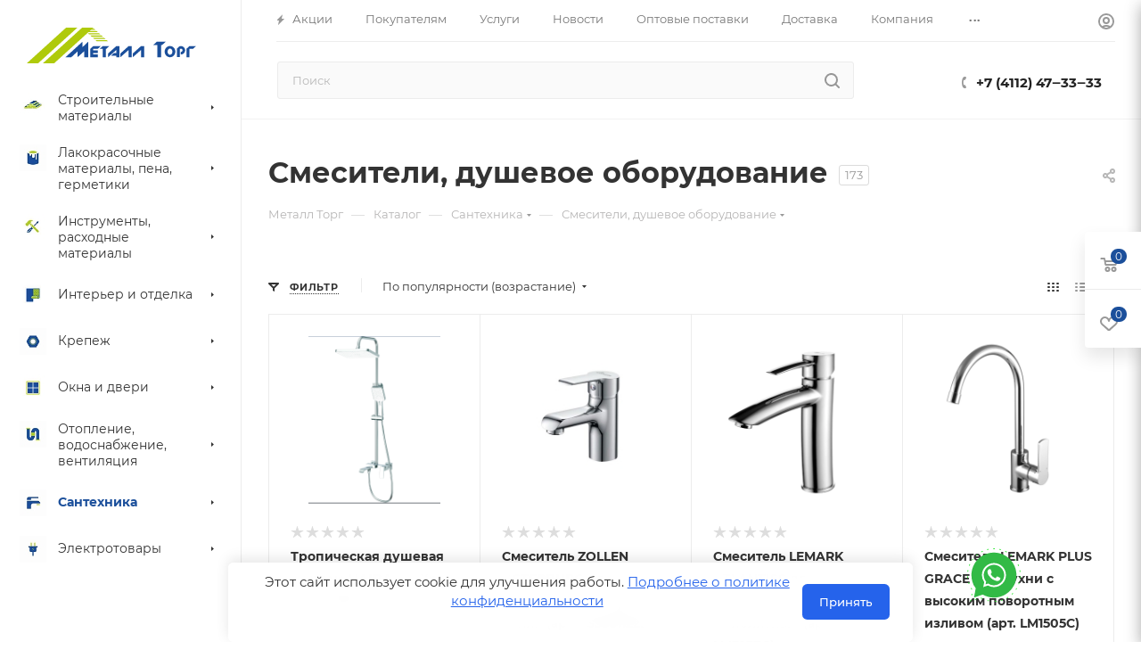

--- FILE ---
content_type: text/css
request_url: https://metalltorg.biz/bitrix/templates/aspro_max/components/bitrix/menu/left_catalog/style.min.css?17449599586818
body_size: 1569
content:
body .wrapper1 .menu-wrapper .menu_top_block.catalog_block .menu>li>a{background:0 0;border:none;padding:10px 53px 12px 22px;line-height:18px;color:#333;font-size:14px}body .wrapper1 .menu-wrapper .menu_top_block.catalog_block .menu li a{background:0 0;color:#333;color:var(--white_text_black)}body .wrapper1 .menu-wrapper .menu_top_block.catalog_block .menu>li>a>.svg{top:50%;transform:translateY(-50%);right:24px;background:0 0;display:block}body .wrapper1 .menu-wrapper .menu_top_block.catalog_block .menu>li a .svg.svg-inline-picture{top:2px;right:0}body .wrapper1.catalog_icons_Y .menu-wrapper .menu_top_block.catalog_block .menu>li a .svg.svg-inline-picture{top:2px;right:0}body .wrapper1 .menu-wrapper .menu_top_block.catalog_block .menu>li a .svg.svg-inline-down{display:none}body .wrapper1 .menu-wrapper .menu_top_block.catalog_block .menu>li.current>a{font-weight:700;background:0 0}body .wrapper1 .menu-wrapper .menu_top_block.catalog_block .menu>li.current a .svg path{fill:#333;fill:var(--white_text_black)}body .wrapper1 .menu-wrapper .menu_top_block.catalog_block .menu>li a:after,body .wrapper1 .menu-wrapper .menu_top_block.catalog_block .menu>li a:before{display:none;opacity:0}body .wrapper1 .menu-wrapper .menu_top_block.catalog_block .menu>li>.dropdown-block .dropdown{display:flex;position:static;width:auto;box-shadow:none;opacity:1;visibility:visible;padding:17px 40px 15px;border-radius:0 3px 3px 0}body .wrapper1 .menu-wrapper .menu_top_block.catalog_block .menu>li>.dropdown-block .left-menu-wrapper .dropdown{flex-direction:column}body .wrapper1 .menu-wrapper .menu_top_block.catalog_block .menu>li>.dropdown-block .dropdown .right-side{margin:20px 0 20px 20px}body .wrapper1 .menu-wrapper .menu_top_block.catalog_block .menu>li>.dropdown-block .dropdown .left-menu-wrapper:after{content:"";display:block;height:1px;clear:both}body .wrapper1 .menu-wrapper .menu_top_block.catalog_block .menu>li.v_hover>.dropdown-block{left:270px;box-shadow:3px 1px 5px 0 rgba(0,0,0,.2);position:fixed;width:auto;min-width:294px;max-height:100vh;overflow:auto;display:none}body .wrapper1 .menu-wrapper .menu_top_block.catalog_block .menu>li>.dropdown-block .dropdown .left-menu-wrapper>li:not(.menu_item){width:240px;float:left;padding:20px 20px 20px 0}body .wrapper1 .menu-wrapper .menu_top_block.catalog_block .menu>li>.dropdown-block .dropdown .left-menu-wrapper>li:not(.menu_item)>a{display:block;text-align:left}body .wrapper1 .menu-wrapper .menu_top_block.catalog_block .menu>li.v_hover>.dropdown-block .dropdown .left-menu-wrapper>li:not(.menu_item)>a{font-size:14px;text-decoration:none}body .wrapper1 .menu-wrapper .menu_top_block.catalog_block .menu>li.v_hover>.dropdown-block .dropdown .left-menu-wrapper>li.menu_item>a{font-size:13px;text-decoration:none}body .wrapper1 .menu-wrapper .menu_top_block.catalog_block .menu>li.v_hover>.dropdown-block .dropdown .left-menu-wrapper>li.menu_item>a:not(:hover){color:#777}body .wrapper1 .menu-wrapper .menu_top_block.catalog_block .menu>li>.dropdown-block .dropdown li.menu_item{display:block;clear:none;padding-top:8px}body .wrapper1 .menu-wrapper .menu_top_block li.full>.dropdown-block .dropdown .left-menu-wrapper>li:nth-child(2n+1){clear:both}body .wrapper1 .menu-wrapper .menu_top_block .dropdown>li.full>.dropdown-block li>.dropdown .left-menu-wrapper{padding:0;margin-top:5px}body .wrapper1 .menu-wrapper .menu_top_block.catalog_block .menu>li.m_line>.dropdown-block{top:auto}body .wrapper1 .menu-wrapper .menu_top_block.catalog_block .menu>li.m_top>.dropdown-block{top:0;height:100%;background:#fff;background-color:var(--black_bg_black)}body .wrapper1 .menu-wrapper .menu_top_block.catalog_block .menu>li.v_bottom>.dropdown-block{position:static;margin:0;display:none}body .wrapper1 .menu-wrapper .menu_top_block.catalog_block .menu>li.v_bottom.current>.dropdown-block{display:block}body .wrapper1 .menu-wrapper .menu_top_block.catalog_block .menu>li.v_bottom.opened .svg-inline-right{display:none}body .wrapper1 .menu-wrapper .menu_top_block.catalog_block .menu>li.v_bottom.opened .svg-inline-down{display:block}body .wrapper1 .menu-wrapper .menu_top_block.catalog_block .menu>li.v_bottom>.dropdown-block .dropdown .left-menu-wrapper{width:auto;box-shadow:none;padding:5px 0 10px}body .wrapper1 .menu-wrapper .menu_top_block.catalog_block .menu>li.v_bottom>.dropdown-block .dropdown li{width:auto;float:none;display:block;padding:5px 20px 5px 23px}body .wrapper1 .menu-wrapper .menu_top_block.catalog_block .menu>li.v_bottom>.dropdown-block .dropdown li>a{font-weight:400}body .wrapper1 .menu-wrapper .menu_top_block .dropdown>li.full.v_bottom>.dropdown-block li>.dropdown{padding-bottom:2px}body .wrapper1 .menu-wrapper .menu_top_block .dropdown>li.full.v_bottom>.dropdown-block li>.dropdown li{padding-bottom:2px}body .catalog_icons_Y .menu_top_block.catalog_block .dropdown>li.full>a{padding:11px 40px 11px 14px}.catalog_icons_Y .menu_top_block.catalog_block .dropdown>li.full>a{background:#fff;background-color:var(--black_bg_black)}.menu_top_block.catalog_block .dropdown>li>a .image{display:table-cell}.menu_top_block.catalog_block .dropdown>li>a .image img{width:30px}.menu_top_block.catalog_block .dropdown>li>a .image+.name{padding-left:13px;display:table-cell;vertical-align:middle;padding-bottom:1px}body .wrapper1 .menu-wrapper .menu_top_block.catalog_block .right-side.BRANDS{width:90px}body .wrapper1 .menu-wrapper .menu_top_block.catalog_block .right-side.BRANDS .brands-wrapper{width:90px;text-align:center;margin:auto}body .wrapper1 .menu-wrapper .menu_top_block.catalog_block .right-side.BRANDS .brand-wrapper{margin-bottom:25px}body .wrapper1 .menu-wrapper .menu_top_block.catalog_block .right-side.BRANDS .brands-wrapper img{filter:gray;-webkit-filter:grayscale(100%);opacity:.5;-webkit-transition:all ease-out .2s;-moz-transition:all ease-out .2s;-o-transition:all ease-out .2s;transition:all ease-out .2s;max-width:100%;max-height:100%}body .wrapper1 .menu-wrapper .menu_top_block.catalog_block .right-side.BRANDS .brands-wrapper img:hover{-moz-opacity:1;opacity:1;filter:none;-webkit-filter:grayscale(0)}body.menu-hovered .wrapper1 .header_wrap #header{position:static}.menu-hovered .sticky_menu header .sidebar_menu{z-index:1060}@media (min-width:992px){.sticky_menu #panel,.sticky_menu.wrapper1,.sticky_menu.wrapper1+.js_seo_title+footer,.sticky_menu.wrapper1+footer{padding-left:271px}.sticky_menu #bx-panel.bx-panel-fixed{left:271px!important;width:auto!important}}#header:after{--transition-duration:0.2s;--transition-delay:0.2s;background-color:transparent;bottom:0;content:"";display:block;left:0;pointer-events:none;position:fixed;right:0;top:0;transform:translate3d(0,0,0);transition:all var(--transition-duration) ease-in;z-index:4}body.menu-hovered #header:has(.dark_overlay):after{background:rgba(0,0,0,.6)}

--- FILE ---
content_type: text/css
request_url: https://metalltorg.biz/local/templates/aspro_max/themes/custom_s1/theme.min.css?175671148450795
body_size: 12806
content:
.colored_theme_bg,.colored_theme_bg_before:before,.colored_theme_hover_bg_before:hover:before,.colored_theme_bg_before:before,.colored_theme_hover_bg:hover,.colored_theme_hover_bg-block:hover .colored_theme_hover_bg-el,.video-block .image .play:after,.landings-list__item--active,.item-accordion-wrapper.opened .accordion-head:before{background-color:#1b4f9b;border-color:#1b4f9b;}.colored_theme_bg_hovered_hover:hover{background-color:#205cb5;}.bx-ie .colored_theme_hover_bg-block:hover .colored_theme_hover_bg-el-svg svg path{fill:#1b4f9b;}.colored_theme_n_hover_bg-svg-stroke:not(:hover)svg *{stroke:#1b4f9b !important;}.colored_theme_hover:hover{background-color:#1b4f9b !important;}.EXTENDED .blog-comment-meta .rating-vote a.active *{fill:#1b4f9b !important;}.EXTENDED .blog-comment-meta a{color:#1b4f9b !important;}a.scroll-to-top.ROUND_COLOR,a.scroll-to-top.RECT_COLOR{background-color:#1b4f9b;}a.scroll-to-top.ROUND_COLOR:hover,a.scroll-to-top.RECT_COLOR:hover{background-color:#476392;}.cluster_custom svg .cls-cluster2,.cls-marker2{fill:#1b4f9b !important;}.bx-ie .color-theme-hover:hover,.bx-ie .color-theme-hover:hover *{color:#1b4f9b !important;}.bx-ie #main .basket_hover_block .tabs_content .foot>.pull-left:hover .svg-inline-closes *{fill:#1b4f9b !important;}#main .basket_hover_block .tabs_content .items .item .remove-cell:hover *{fill:#1b4f9b !important;}.mega_fixed_menu .right_block .contact_wrap .person_wrap .counters .count{background-color:#1b4f9b;}.uploader:hover{background:#1b4f9b;border-color:#1b4f9b;}.uploader:hover .resetfile:before{background-color:#205cb5;}.basket_print i{background-color:#164486;}.bx-ie .btn_basket_heading:hover .title,.bx-ie .basket-checkout-block-share:hover .title{color:#1b4f9b;}.rss_feed_icon{background:#18508f;color:#000;}.start_promo .item i.title a,.start_promo .item i.price a,.start_promo .item i.title span,.start_promo .item i.price span,.start_promo .item span.main_wrap i:after,.start_promo .item p span,.wrap_tizer .wrap_outer,.wrap_tizer .wrap_outer .outer_text,.wrap_tizer .wrap_outer .inner_text{background:#194d98;}.start_promo .item i.title span,.start_promo .item i.price span{box-shadow:-4px 1px 0px 4px #194d98, 4px 1px 0px 4px #194d98;}.start_promo .item i.price span{box-shadow:-4px 0px 0px 4px #194d98, 4px 0px 0px 4px #194d98;}.module-map .infoBox .close_info:hover{background-color:#18508f;}#header ul.menu.full>li.search_row #search-submit-button:hover,#header ul.menu.full>li.search_row #search-submit-button.hover{border:transparent;}#header .catalog_menu ul.menu>li,#header ul.menu.adaptive:not(.opened) li.menu_opener,#header ul.menu.full.opened li:not(.search_row):hover,#header ul.menu.full.opened li.current{border-bottom:1px solid #102b5f;}#header .catalog_menu ul.menu>li:not(.current):not(.stretch):hover{border-bottom:1px solid #113563;border-right:1px solid #113563;}#header ul.menu.full.opened li:not(.search_row):hover,#header ul.menu.full.opened li.current{border-top:1px solid #194d98;}#header .catalog_menu ul.menu>li.current>a{color:#fff;border-left:1px solid #194a93;}#header .catalog_menu ul.menu>li{border-right:1px solid #102b5f;}.header-cart-block .cart span.icon i{background-position:0px -84px;}ul.menu li .child .child_wrapp,.authorization-cols .form-block{border-top:2px solid #18508f;}.catalog_detail ul.tabs.main_tabs{border-bottom:2px solid #18508f;}ul.menu li b.space,.breadcrumbs .drop b.space,.hint .triangle{border-bottom:6px solid #18508f;}.basket_button,.basket_button span,.button30,.button30 span,.popup .soc-avt .row a{color:#fff;}.bx-ie .breadcrumbs__item:hover .breadcrumbs__link .breadcrumbs__item-name{color:#1b4f9b;}.bx-ie .delivery_note:hover .title{color:#1b4f9b;}.bx-ie .delivery_note:hover .svg *{fill:#1b4f9b;}.basket_hover_block .tabs_content .buttons .basket_back a:hover{background:#205cb5;}#main .basket_hover_block .cart-empty .cart-empty__info .btn:hover{background:#205cb5;}#bx-soa-order-form .btn.btn-default{background:#1b4f9b;border-color:#1b4f9b;}#bx-soa-order-form .btn.btn-default:hover{background:#205cb5;border-color:#205cb5;}#mobilefilter .bx_filter .bx_filter_button_box .bx_filter_parameters_box_container{background:#1b4f9b;border-color:#1b4f9b;}.sidebar_menu .menu_top_block.catalog_block ul.dropdown li.v_bottom .parent:hover .svg-inline-right{background:#1b4f9b !important;}.sidebar_menu .menu_top_block.catalog_block ul.dropdown li.v_bottom .parent:hover .svg-inline-down{background:#1b4f9b !important;}ul.tabs li.cur .triangle,.view-list .view-header i.triangle{border-top:5px solid #164486 !important;}.basket_button.add span{background-position:0px -6px;}.basket_button.read_more span{background-position:1px -448px;}.basket_button.added span{background-position:0px -45px;}.front_slider_wrapp .extended_pagination>li.active i.triangle{border-right-color:#164486;}.catalog_detail .extended_info a.compare_item i{background-position:-32px -65px;}.catalog_detail .extended_info a.wish_item i{background-position:3px -72px;}.display_list a.compare_item i{background-position:-32px -3px;}.display_list a.wish_item i{background-position:-3px -2px;}.display_list a.compare_item:hover i,.display_list a.compare_item.added i{background-position:-32px -65px;}.display_list a.wish_item:hover i,.display_list a.wish_item.added i{background-position:-3px -63px;}.popup .form .form_head{border-bottom-color:#18508f;}.item_slider .thumbs i.triangle{border-bottom:5px solid #18508f;}blockquote:before{background-color:#18508f;}.module-gallery-list li .fancy_hover:hover{border:2px solid #18508f;}.smartfilter .bx_ui_slider_track .bx_ui_slider_range,.bx_filter .bx_ui_slider_pricebar_V:after{background:#1b4f9b;}.catalog_block .catalog_item .basket_button.read_more span{background-position:1px -408px;}.catalog_block .catalog_item .basket_button.to-cart span{background-position:0 -7px;}.catalog_block .catalog_item:hover .basket_button span{color:#fff;background-position:0px -87px;}.catalog_block .catalog_item:hover .basket_button.read_more span{background-position:1px -448px !important;}.catalog_item .basket_button.in-cart span,.basket_button.in-cart span{background-position:0px -127px !important;}.bx-ie .catalog_item:hover .item-title a,.bx-ie .item:hover .info a,.bx-ie .item:hover .name a,.bx-ie .item:hover .title a,.bx-ie .item .title a:hover{color:#164486;}.style-switcher .left-block .section-block .subitems .subsection-block.active:before{background-color:#1b4f9b;}.bx-ie .style-switcher .right-block .action_block .header-inner:hover{color:#1b4f9b;}.bx-ie .style-switcher .right-block .action_block .header-inner:hover svg path{fill:#1b4f9b;}.style-switcher .presets .presets_subtabs .presets_subtab.active:after,.style-switcher .presets .presets_block .item.active .inner,.presets .presets_block .conf .preset-block .checked,.dynamic_left_side .cl:hover,.style-switcher>.close_block .svg:hover{background:#1b4f9b;}.style-switcher .contents.wizard .variant.active .checkbox{border-color:#1b4f9b;}@media(min-width:501px)and (max-width:700px){.style-switcher>.close_block .svg{background:#1b4f9b;}}.presets .presets_block .conf .preset-block.current .image{box-shadow:0px 0px 0px 1px inset #1b4f9b;border-color:#1b4f9b;}.bx-ie .contents.parametrs .dynamic_left_side .items_inner .bottom_description a svg path,.bx-ie .colored_theme_svg svg path,.bx-ie .colored_theme_svg,.bx-ie .muted:not(.ncolor):hover svg path{fill:#1b4f9b;}.more-item-info.opened,.more-item-info:hover,.catalog_item:hover .more-item-info{background-color:#1b4f9b;}.more-item-info.opened,.more-item-info:hover,.catalog_item:hover .more-item-info{border-color:#1b4f9b;}.item_block.slide:hover .arrow-block{background-color:#1b4f9b;border-color:#1b4f9b;}#mobilemenu .expanded>.dropdown .menu_back:hover .svg-inline-back_arrow *{fill:#1b4f9b;}.catalog_item:hover .basket_button.added span{color:#fff;}.bx_filter_container #modef .triangle,.left_block .internal_sections_list .child_wrapp .triangle{border-right:6px solid #18508f;}#order_form_div .sale_order_table .ps_logo img:hover,#order_form_div .sale_order_table .ps_logo input[type=radio]:checked+label img,#order_form_div .sale_order_table.delivery label:hover img,#order_form_div .sale_order_table.delivery input[type=radio]:checked+label img,#order_form_div div.ps_logo.selected img,#order_form_div .account label:hover img,#order_form_div .account img.active{border:2px solid #18508f;}.front_slider_wrapp .extended_pagination>li.active span,a.b-share-popup__item:hover .b-share-popup__item__text{color:#fff !important;}ul.tabs li.cur span,ul.tabs li.cur:hover span,.front_slider_wrapp a.read_more{color:#fff;}a i.arrow b{background-position:-36px 0px;}.top-h-row .search #search-submit-button:hover i,.top-h-row .search #search-submit-button.hover i{background-position:top center;}.catalog_detail a.compare_item:hover .icon i{background-position:-32px -65px;}.catalog_detail a.wish_item:hover .icon i{background-position:2px -45px;}.button30.ask_question span.show_form,.button30.ask_question span.hide_form{background-position:5px -605px;}.button30.ask_question span.hide_form{color:#000;}.button30.ask_question span.hide_form:hover{color:#fff;}.question-list .q .ic b{background-position:-38px -188px;}.question-list .q.op .ic b{background-position:-8px -188px;}.number_list a.current span{color:#fff !important;}.basket_button span,.compare_button span{background-position:0px -87px;}.bx_filter_container_title .hint.active .hint_icon,.bx_filter_container_title .hint.active .hint_icon,.bx_filter_container_title .hint.active .hint_icon:hover,#header .basket_fly .opener .basket_count:not(.empty) .count{color:#fff;}.left_block .internal_sections_list li.item:hover>a,.left_block .internal_sections_list li.item.cur>a{color:#fff;}.left_block .internal_sections_list li *{-webkit-transition:none;-moz-transition:none;-o-transition:none;transition:none;}a.compare_item i{background-position:-31px -1px;}a.wish_item i{background-position:-2px -1px;}a.compare_item:hover i{background-position:-31px -33px;}a.wish_item:hover i{background-position:-2px -32px;}a.compare_item.added i{background-position:-31px -63px;}a.wish_item.added i{background-position:-2px -62px;}.module_products_list .basket_button.to-cart span{background-position:0 -7px;}.module_products_list .basket_button.to-cart:hover span{background-position:0px -87px;}.basket_button.in-cart span{background-position:0px -127px;}.popup .close:hover i,.popup .grey .close i,.popup-window-close-icon.popup-window-titlebar-close-icon:hover:after{background-position:-1px -59px;}.card_popup_frame.popup .but_row a.to_basket .icon i{background-position:-5px -170px;}.soc-serv-main .button30 span,.reviews-expanded .button30.add_review span,.catalog_detail .basket_button.one_click span,.button30.review_preview span,.popup .grey .pop-up-title{color:#000;text-shadow:0 1px 0px rgba(255,255,255,0.5);-moz-text-shadow:0 1px 0px rgba(255,255,255,0.5);-o-text-shadow:0 1px 0px rgba(255,255,255,0.5);-webkit-text-shadow:0 1px 0px rgba(255,255,255,0.5);}.module-order-history .status.delivered{color:#fff;}.jobs_wrapp .item a:not(.opened):hover .icon i,.staff_wrapp .section .section_title:not(.opened):hover .icon i{background-position:-31px -33px;}.jobs_wrapp .item a.opened:hover .icon i,.staff_wrapp .section .section_title.opened:hover .icon i{background-position:0 -34px;}.button30.add_review span{background-position:4px -286px;}.button30.send_review span{background-position:4px -365px;}.card_popup_frame.popup .but_row a.to_delay .icon i{background-position:-48px -257px;}.compare_button span{background-position:-32px -64px;}#header .basket_fly .opener .basket_count .icon i{background-position:-7px -89px;}#header .basket_fly .opener .basket_count.empty:hover .icon i{background-position:-7px -47px;}#header .basket_fly .opener .basket_count.empty .icon i{background-position:-7px -5px;}#header .basket_fly .opener .wish_count .icon i{background-position:-48px -424px;}#header .basket_fly .opener .wish_count:hover .icon i{background-position:-48px -383px;}ul.menu li a{color:#000;}.catalog_menu ul.menu li a{color:#fff;}a i.arrow.down b{background-position:-36px -35px;}.catalog_item:hover .basket_button span{color:#fff;}ul.specials_slider .basket_button span{background-position:0 -7px;}ul.specials_slider .basket_button:hover span,ul.specials_slider li:hover .basket_button span{background-position:0px -87px;}ul.specials_slider .basket_button.read_more span{background-position:1px -408px;}ul.specials_slider li:hover .basket_button.read_more span{background-position:1px -448px !important;}#header .basket_fly .opener .wish_count.empty:hover .icon i{background-position:-48px -341px;}#header .basket_fly .opener .wish_count.empty .icon i{background-position:-48px -299px;}.flex-direction-nav li:hover a,.flex-direction-nav li:hover .js-click{background-color:#1b4f9b;}.colored-svg{stroke:#1b4f9b;}#basket-root .basket-items-list-header-filter-item.active:before{background-color:#1b4f9b;}#basket-root .basket-item-scu-item:hover,#basket-root .basket-item-scu-item.selected,#basket-root .basket-item-scu-item.not-available:hover{border-color:#1b4f9b;}#basket-root .basket-items-list .basket-item-block-info .basket-items-list-item-warning-container .alert.alert-warning a[data-entity="basket-item-remove-delayed"]:before{background-color:#1b4f9b;}#basket-root .basket-item-property-scu-text .basket-item-scu-item.selected,.basket-coupon-alert .close-link:hover:after,.basket-coupon-alert .close-link:hover:before,#basket-root .basket-item-amount-btn-plus:hover:before,#basket-root .basket-item-amount-btn-plus:hover:after,.basket-item-amount-btn-minus:hover:after{background-color:#1b4f9b;}#basket-root .basket-checkout-section .btn.btn-default:hover,body #basket-root .basket-checkout-section .btn.btn-default:active,body #basket-root .basket-checkout-section .btn.btn-default:focus{border-color:#205cb5;background-color:#205cb5;}#basket-root #basket-warning{border-color:#1b4f9b;}#basket-root .basket-checkout-section .btn-default.basket-btn-checkout:not(:hover),#basket-root .basket-checkout-section .btn-default.basket-btn-checkout:not(:active),#basket-root .basket-checkout-section .btn-default.basket-btn-checkout:not(:focus){background-color:#1b4f9b;border-color:#1b4f9b;}.sale-products-gift .product-item-scu-item-text-block:hover,.sale-products-gift .product-item-scu-item-color-block:hover,.sale-products-gift .product-item-scu-item-text-container.selected .product-item-scu-item-text-block,.sale-products-gift .product-item-scu-item-color-container.selected .product-item-scu-item-color-block{outline-color:#1b4f9b;}.sale-products-gift .product-item-small-card .product-item-container .product-item .product-item-button-container .btn:not(:hover){color:#1b4f9b;border-color:rgba(27,79,155,0.35);}.sale-products-gift .product-item-small-card .product-item-container .product-item .product-item-button-container .btn:hover{background-color:#1b4f9b;border-color:#1b4f9b;}#bx-soa-order .bx-soa-section .bx-soa-section-title:before{background-color:#1b4f9b;}#bx-soa-order div[class*=bx-sls] .quick-locations .quick-location-tag,#bx-soa-order-form .bx-soa-pickup-list-item:not(.bx-selected) .bx-soa-pickup-l-item-btn .btn.btn-default:not(:hover){border-color:rgba(27,79,155,0.35);color:#1b4f9b;}#bx-soa-order .bx-soa-more .bx-soa-more-btn .pull-left{border-color:rgba(27,79,155,0.35);}#bx-soa-order div[class*=bx-sls] .quick-locations .quick-location-tag:hover{background-color:#1b4f9b;color:#fff;}#bx-soa-order .bx-soa .form-group .radio-inline.checked label:before,#bx-soa-order .bx-soa .form-group .radio-inline label:hover:before,#bx-soa-order .bx-soa-pp-company:hover .bx-soa-pp-company-graf-container:before,#bx-soa-order .bx-soa-pp-company.bx-selected .bx-soa-pp-company-graf-container:before{background-color:#1b4f9b;}#bx-soa-order .bx-soa-pp-item-container .bx-soa-pp-company.bx-selected .bx-soa-pp-company-graf-container,#bx-soa-order .bx-soa-pp-item-container .bx-soa-pp-company:hover .bx-soa-pp-company-graf-container,#bx-soa-order .bx-soa-pp-company.bx-selected .bx-soa-pp-company-graf-container .bx-soa-pp-company-image,#bx-soa-order .bx-soa-pp-company:hover .bx-soa-pp-company-graf-container .bx-soa-pp-company-image{border-color:#1b4f9b;}#bx-soa-order .bx-soa-pp-desc-container .bx-soa-pp-company:before,#bx-soa-order .bx-soa-pp-desc-container .checkbox label:hover:before,#bx-soa-order .bx-soa-pp-desc-container .checkbox label.checked:before{background-color:#1b4f9b;}#bx-soa-order .bx-soa-pp-item-container .bx-soa-pp-company:hover .bx-soa-pp-company-smalltitle,#bx-soa-order .bx-soa-more .bx-soa-more-btn .pull-left{color:#1b4f9b;}div[class*=bx-sls] .dropdown-block:hover .bx-ui-sls-clear:before,div[class*=bx-sls] .dropdown-block:hover .bx-ui-sls-clear:after,div[class*=bx-sls] .bx-ui-sls-clear:hover:before,div[class*=bx-sls] .bx-ui-sls-clear:hover:after,#bx-soa-order .bx-soa-coupon-item .bx-soa-coupon-remove:hover:before,#bx-soa-order .bx-soa-coupon-item .bx-soa-coupon-remove:hover:after{background-color:#1b4f9b !important;}.set_block .item .item_inner .image .quantity,body .sale_order_full_table:first-of-type:before{background-color:#1b4f9b;}@media all and (max-width:950px){.header_wrap.colored #header .center_block .main-nav{background:#194d98;}}@media all and (max-width:768px){body .color-controls .flex-control-paging li a.flex-active, body .color-controls .flex-control-paging li:hover a:not(.touch){background:#194d98;background:url([data-uri]);background:-moz-linear-gradient(top,#194d98 0%,#163e82 100%);background:-webkit-gradient(linear,left top,left bottom,color-stop(0%,#194d98),color-stop(100%,#163e82));background:-webkit-linear-gradient(top,#194d98 0%,#163e82 100%);background:-o-linear-gradient(top,#194d98 0%,#163e82 100%);background:-ms-linear-gradient(top,#194d98 0%,#163e82 100%);background:linear-gradient(to bottom,#194d98 0%,#163e82 100%);filter:progid:DXImageTransform.Microsoft.gradient(startColorstr='@bcolor_00aae2',endColorstr='@bcolor_008fc7',GradientType=0);}}@media all and (max-width:600px){#header ul.menu.full.opened>li, .has_menu #header .center_block .main-nav{background-color:#194d98;}.has_menu #header .center_block .main-nav:hover{background:#436fa6 none repeat scroll 0 0;}#header ul.menu.full.opened li.current{background:#163e82;}}@media all and (max-width:550px){body #footer .footer_inner .line{border-top:4px solid #18508f;}.basket_wrapp .empty_cart:not(.bcart) .wraps_icon_block.basket .count span, .basket_wrapp .basket_empty .wraps_icon_block.basket .count span{color:#FFF;background:#194d98;}}#header .wrapper_middle_menu.wrap_menu ul.mobile_menu li:hover>a,#header .wrapper_middle_menu.wrap_menu ul.mobile_menu li.opened>a,#header .wrapper_middle_menu.wrap_menu ul.mobile_menu li.current>a{background:#436fa6;}#header .wrapper_middle_menu.wrap_menu ul.menu.opened>li{background:#164486;}body .basket-link .js-basket-block .count,.top_slider_wrapp .slides .wraps_buttons .wrap.added{background:#1b4f9b;}.button.transparent,.h_color_white .header_wrap .menu>li.current>a span,.h_color_white.wrapper #header ul.menu li .child .child_wrapp,.m_color_white.wrapper #header ul.menu li .child .child_wrapp,.basket_normal .popup.card_popup_frame .basket_popup_wrapp,.basket_sort ul.tabs li.cur div,.smartfilter .bx_ui_slider_track .bx_ui_slider_handle,.bx_filter .button,.bx_filter_vertical input[type="checkbox"]:checked+label.sku,.sku_props .bx_item_detail_size ul li.active,.bx_size_scroller_container .bx_size ul li.bx_active,.bx_filter .bx_filter_param_label.active .bx_filter_param_btn,.bx_catalog_item_scu .bx_item_detail_scu ul li.active span.cnt,.item_slider .thumbs li.current,.popup-window.popup-window-titlebar .popup-window-top-row .popup-window-left-column,.popup-window.popup-window-titlebar .popup-window-top-row .popup-window-center-column,.popup-window.popup-window-titlebar .popup-window-top-row .popup-window-right-column,.popup-window.popup-window-titlebar-light .popup-window-top-row .popup-window-left-column,.popup-window.popup-window-titlebar-light .popup-window-top-row .popup-window-center-column,.popup-window.popup-window-titlebar-light .popup-window-top-row .popup-window-right-column,.bx_element input[type=radio]:checked+label .bx_logotype,.bx_element label.selected .bx_logotype{border-color:#1b4f9b;}.bx-ie a,.bx-ie .link,.button.transparent,.button.transparent:hover,.specials_slider_wrapp ul.tabs>li span,.basket_wrapp .basket_block .link:hover+.wraps_icon_block+.text .title,.stores .stores_list .item a span,.phones .order_wrap_btn,.footer_bottom .all_menu_block ul li a:hover,.footer_bottom .submenu_top .menu_item a:hover,.avtorization-call.enter:hover span,.top-h-row .h-user-block a:hover,ul.menu .child li.menu_item a,#header .catalog_menu ul.menu>li.current>a,ul.menu .child .depth3 a,ul.menu .child li.menu_title a:hover,#header ul.menu li .child.submenu .child_wrapp a:not(.title),.img_block_capcha .reload,.h_color_white .center_block .menu.full>li:hover>a,.m_color_white #header .wrapper_middle_menu .menu.bottom>li:hover>a,.m_color_white #header .wrapper_middle_menu .menu.bottom>li.hover>a,body #header ul.menu li .child.line .child_wrapp>a:hover,.basket_sort ul.tabs li .wrap_li>span *,.basket_sort ul.tabs li .wrap_li>span,.left_block .internal_sections_list .child_wrapp .child li.cur>a,.left_block .internal_sections_list .child_wrapp .child li.depth3 a.menu_item.cur,.left_block .internal_sections_list .child_wrapp a:hover,.bx-ie .breadcrumbs a:hover span,.tabs-head li.current span,.reviews-post-reply-buttons a:hover,h4.hover,.button.transparent.white:hover,.button.white_bg,.bx-ie .item .child_container .child_wrapp .menu_item.current a,.bx-ie .item .child_container .child_wrapp .menu_item:hover a{color:#164486;}button.button,input.button,.button,#header ul.menu.full.opened li:not(.search_row):hover,#header ul.menu.full>li.search_row #search-submit-button:hover,table.title-search-result td.title-search-all a .icon,.flex-direction-nav li:hover,.flex-control-nav li .flex-active:before,.flex-control-nav li a:hover:before,.top_slider_wrapp .flex-direction-nav li:hover,.like_icons .wish_item.added,.like_icons .compare_item.added,.light .stores .all_map,.block_wr.dark,.header_wrap #header .middle-h-row .logo_wrapp .logo a,.h_color_colored .header_wrap #header,.registraion-page .top p:after,.has_menu.m_color_colored #header .catalog_menu,.module-cart .remove-cell a:hover,.cart_shell .remove-cell a:hover,.bx_item_set_hor .bx_item_set_hor_item a.remove,.bx_filter .bx_filter_parameters_box_title:before,.bx_filter_vertical input[type="checkbox"]+label:before,.filter input[type="checkbox"]+label:before,.filter input[type="radio"]+label:before,.bx_filter label.pal:hover .bx_filter_param_btn,.bx_filter .bx_filter_param_label.active .bx_filter_param_btn,.bx_filter_vertical input[type="checkbox"]:checked+label.sku,.left_block .internal_sections_list li.cur,.left_block .internal_sections_list li:hover,.left_block .internal_sections_list .title .inner_block:hover:before,.left_block .internal_sections_list .child_wrapp .child li.depth3 a.menu_item.cur:before,.left_block .internal_sections_list .child_wrapp .child li.depth3 a.menu_item:hover:before,.left_block .internal_sections_list .child_wrapp ul.child li.cur:after,.left_block .internal_sections_list .child_wrapp ul.child li:hover:after,body #content .props_list tr td>span:before,body #content .props_list tr td>.txt:before,.module-pagination .nums .cur,.more_text_ajax:before,.captcha_reload:before,.sku_props .bx_item_detail_size ul li.active,.bx_size_scroller_container .bx_size ul li.bx_active,.bx_catalog_item_scu .bx_item_detail_scu ul li.active span:not(.cnt_item),.ik_select_list .ik_select_list_inner ul li.ik_select_active,.bx_filter_select_popup ul li label.selected,.filter_opener.opened,.wr_scrollbar .scrollbar .handle,a i.arrow,.popup-window-close-icon.popup-window-titlebar-close-icon:hover,.bx_kit_item .bx_kit_item_add,.catalog_detail .offers_table td.opener:hover .opener_icon,.opener_icon:hover,.char_name .hint .icon:hover,.char_name .hint.active .icon,.location-block-wrapper .bx-sls .bx-ui-sls-clear:before,h4:hover .opener_icon,.bg_block:before,#order_form_div input[type="submit"],.module-order-history .item_name:hover .icon,.module-order-history .item_name:hover .icon,.faq.list .item .q:hover .opener_icon,.jobs_wrapp .item .name tr:hover .opener_icon,.owl-carousel.owl-theme.owl-bg-nav .owl-nav button:hover:not(.disabled){color:#FFF;background:#194d98;}.basket-share-detail__head .char_name .props_list .hint .icon:hover,.basket-share-detail__head .char_name .props_list .hint.active .icon,.basket-share-detail__head .char_name .props_list .hint.active .icon{color:#FFF;background:#194d98;border-color:#194d98;}.bigs .flex-direction-nav li{color:#FFF;background:#194d98;}.btn.btn-default{background-color:#1b4f9b;border-color:#1b4f9b;color:#ffffff;}.btn.btn-default:hover,.btn.btn-default:active,.btn.btn-default:focus{background-color:#205cb5;border-color:#205cb5;}.btn.btn-default.white:not(.grey){color:#1b4f9b !important;border:1px solid #1b4f9b;background:#ffffff;}.btn.btn-default.white:hover,.btn-default.white:active,.btn-default.white:focus{color:#ffffff !important;border-color:#1b4f9b;background:#1b4f9b;}.btn.btn-default.white.white-bg:hover,.btn-default.white.white-bg:active,.btn-default.white.white-bg:focus{color:#1b4f9b !important;border-color:#1b4f9b;background:#fff;}.btn.btn-primary{background-color:#00b290;border-color:#00b290;}.btn.btn-primary:hover,.btn.btn-primary:active,.btn.btn-primary:focus{background-color:#30c4a8;border-color:#30c4a8;}.btn.btn-success{background-color:#84bc29;border-color:#84bc29;}.btn.btn-success:hover,.btn.btn-success:active,.btn.btn-success:focus{background-color:#9dca53;border-color:#9dca53;}.btn.btn-info{background-color:#0ca9e3;border-color:#0ca9e3;}.btn.btn-info:hover,.btn.btn-info:active,.btn.btn-info:focus{background-color:#39baec;border-color:#39baec;}.btn.btn-warning{background-color:#f38b04;border-color:#f38b04;}.btn.btn-warning:hover,.btn.btn-warning:active,.btn.btn-warning:focus{background-color:#f8a132;border-color:#f8a132;}.btn.btn-danger{background-color:#dc130d;border-color:#dc130d;}.btn.btn-danger:hover,.btn.btn-danger:active,.btn.btn-danger:focus{background-color:#e63f3a;border-color:#e63f3a;}.btn.btn-transparent{background-color:rgba(255,255,255,0);border-color:rgba(255,255,255,0);}.btn.btn-transparent:hover,.btn.btn-transparent:active,.btn.btn-transparent:focus{background-color:#205cb5;border-color:#205cb5;}.btn.btn-transparent:hover{color:#ffffff;}.btn.btn-responsive-nav{background-color:#1b4f9b;}.btn.btn-responsive-nav:hover{color:#1b4f9b;border:1px solid #1b4f9b;background-color:#ffffff;padding:4px 7px 2px;}.btn.btn-link{color:#1b4f9b;border-color:rgba(27,79,155,0.35);}.btn.btn-link:hover{color:#205cb5;border-color:transparent;}.btn.btn-link:active{color:#0f2c56;}.btn.btn-default.wc.vert .fa{background-color:#1b4f9b;}.btn.btn-default.wc.vert:hover .fa{background-color:#205cb5;}.btn.btn-transparent-border:hover{background-color:#1b4f9b;border:1px solid #1b4f9b;}.bx-ie .btn.btn-transparent-border-color{border-color:rgba(27,79,155,0.35);color:#1b4f9b;}.bx-ie .btn.btn-transparent-border-color:hover{background-color:#1b4f9b;border-color:#1b4f9b;}@media(max-width:767px){.top_slider_wrapp.view_2 .btn.btn-transparent-border{border-color:rgba(27,79,155,0.35);color:#1b4f9b;}.top_slider_wrapp.view_2 .btn.btn-transparent-border:hover{background-color:#1b4f9b;border-color:#1b4f9b;}.top_slider_wrapp.view_2 .btn.btn-default.white:not(:hover){border-color:rgba(27,79,155,0.35);color:#1b4f9b;color:#1b4f9b !important;}.top_slider_wrapp.view_2 .btn.btn-default.white:hover{background-color:#1b4f9b;border-color:#1b4f9b;}.top_slider_wrapp.view_2 .btn.btn-lg.white-border:not(:hover){border-color:rgba(27,79,155,0.35);color:#1b4f9b;color:#1b4f9b !important;}.top_slider_wrapp.view_2 .btn.btn-lg.white-border:hover{background-color:#1b4f9b;border-color:#1b4f9b;}}.half_block.top_big_banners .btn.btn-transparent-border:not(:hover){color:#1b4f9b;border-color:#1b4f9b;}.bx-ie .catalog_section_list .separator{color:rgba(27,79,155,0.35);}.btn-inline{color:#1b4f9b;}.btn-inline.black:hover{color:#1b4f9b;}.btn-inline.rounded:hover i{background:#1b4f9b;}.popup-window-content-white .popup-window-buttons .btn,.basket-icons-wrapper__btn .btn.in-cart,.basket-icons-wrapper__btn .btn.in-subscribe{background-color:#1b4f9b;border-color:#1b4f9b;}.popup-window-content-white .popup-window-buttons .btn:hover,body .item:hover .cost .icons-basket-wrapper .btn,.item .icons-basket-wrapper .btn.in-cart,.basket-icons-wrapper__btn:hover .btn.in-cart,.basket-icons-wrapper__btn:active .btn,.basket-icons-wrapper__btn:focus .btn,.item .icons-basket-wrapper .btn.in-subscribe{background-color:#205cb5;border-color:#205cb5;}._active .section-gallery-wrapper__item-nav:before{background-color:#1b4f9b;}.basket-icons-wrapper .like_icons>div span.in{border-color:#1b4f9b;}.basket-icons-wrapper .like_icons>div span:hover{border-color:#205cb5;}body .fa.big-icon{background:#1b4f9b;}body .fa.big-icon.grey{color:#1b4f9b;background:#efefef;}.icon-text{color:#fff;background:#1b4f9b;}.icon-text .fa{color:#fff;}.icon-text.grey{color:#222;background:#efefef;}.icon-text.grey .fa{color:#1b4f9b;}.introtext{border-bottom-color:#1b4f9b;}.preview-text-detail .colored_line{background-color:#1b4f9b;}.sort_display a.current{background-color:#1b4f9b;}.view_sale_block .quantity_block .values .item{background-color:#1b4f9b;}footer .info .email a:hover{color:#1b4f9b;}.bx-ie .logo.colored svg .icon-path,.bx-ie .svg.colored *{fill:#1b4f9b;}.product-item-detail-tabs-container-fixed .product-item-detail-tabs-list li a:before{background-color:#1b4f9b;}.bx_soc_comments_div .bx-catalog-tab-list1 li.active a{color:#1b4f9b;}.bx_soc_comments_div .bx-catalog-tab-list1 li.active a svg path{fill:#1b4f9b;}#mobileheader .mobileheader-v2{background:#1b4f9b;}#mobilemenu .menu ul>li.selected a:before{background:#1b4f9b;}#mobilemenu .contacts a:hover{color:#1b4f9b;}#mobilemenu .menu>ul>li.counters .count{background:#1b4f9b;}#headerfixed .menu-block.rows:hover{background-color:#1b4f9b;}.bx-ie #headerfixed .menu-block .navs ul li.active>a,.bx-ie #headerfixed .menu-block .navs ul li a:hover,.bx-ie #headerfixed .menu-block .navs ul li a:focus{color:#1b4f9b;}.top-block.colored{background:#1b4f9b;}.top-block .social-icons li a:hover:before{background-color:#1b4f9b;}.top-block .top-block-item .inline-search-show:hover>span{color:#1b4f9b;}.logo.colored img,header .line-row,#mobileheader .logo.colored img{background-color:#1b4f9b;}.logo-row .top-callback .phone .fa,.logo-row .top-callback .email .fa{background-color:#1b4f9b;}.logo-row .top-callback .email,.logo-row .top-callback .email a:hover{color:#205cb5;}.inline-search-block.fixed.big .search .close-block:hover .close-icons{background-color:#205cb5;}.menu-row.bgcolored .menu-only{background:#1b4f9b;}.bx-ie .wrapper1:not(.light-menu-color) .header_wrap:not(.light-menu-color) .logo_and_menu-row .wrap_icon .top-btn:hover .title{color:#1b4f9b;}.search-tags-cloud .tags a:hover{background:#1b4f9b;}.logo.colored a img{background-color:#194d98;}.bx-ie .dark-color:hover,.bx-ie a.colored,.bx-ie .colored,.bx-ie body#main .colored_theme_text,.bx-ie body#main .colored_theme_text_with_hover:not(:hover),.bx-ie body#main .colored_theme_hover_text:hover,.bx-ie .top-block .menu>li>a:hover{color:#1b4f9b;}.bx-ie .colored_theme_block_text:hover .colored_theme_el_text{color:#1b4f9b !important;}.dark-color:hover svg:not(.not_fill)rect,.dark-color:hover svg:not(.not_fill)circle{stroke:#1b4f9b;}.bx-ie body#main .colored_theme_text_with_hover:not(:hover) .svg svg path,.bx-ie body#main .colored_theme_hover_text:hover svg path,.bx-ie .fancybox-is-open svg:hover path{fill:#1b4f9b;}.bx_filter.compact .bx_filter_parameters_box.set .bx_filter_parameters_box_title.title,.filter_title.active-filter .svg:before{background:#1b4f9b;}.smartfilter .bx_ui_slider_track .bx_ui_slider_handle:after{background:#1b4f9b;}#basket-root .basket-item-actions-remove:hover:after,#basket-root .basket-item-actions-remove:hover:before,#basket-root .basket-items-list-item-clear-btn:hover:after,#basket-root .basket-items-list-item-clear-btn:hover:before,#basket-root .basket-items-list-wrapper .basket-clear:hover:after,#basket-root .basket-items-list-wrapper .basket-clear:hover:before{background:#1b4f9b;}.catalog_detail .bx-modal-container .btn.btn-add,.personal_wrapper form input[type=submit]{color:#FFF;background:#1b4f9b;}.catalog_detail .bx-modal-container .btn.btn-add:hover,.personal_wrapper form input[type=submit]:hover{background:#205cb5;}.colored #header .catalog_menu ul.menu>li,header .wrap_menu{background:#19488e;}.tabs-head li.current:before{background-color:#194d98;}.like_icons .compare_item.added:not(.btn)i,.like_icons .wish_item.added:not(.btn)i{background-color:#194d98;}.icon_error_block:after{background-color:#194d98 !important;}.specials_slider_wrapp ul.tabs li.cur span,.tab_slider_wrapp ul.tabs li.cur span,.popup .popup-intro{border-bottom-color:#1b4f9b;}.wrapper_middle_menu.wrap_menu.mobile:hover{background:#456190;}.header_wrap #header .catalog_menu.menu_colored .inc_menu ul.menu>li:not(.current):hover>a{background:#1d56a8;}.phone_block .phone_wrap .icons{color:#164486;}.bx-ie header .menu_top_block li.catalog>.dropdown>li:hover>a,.bx-ie header .menu_top_block li.catalog>.dropdown>li>.dropdown>li.current>a:not(.section){color:#164486;}.bx-ie header .menu_top_block li .dropdown>li.current>a.section1,.bx-ie .menu_top_block li .dropdown>li>a.section1:hover,.bx-ie #header .catalog_menu.menu_light ul.menu>li.current>a,.bx-ie #header .catalog_menu.menu_light ul.menu>li:hover>a{color:#164486;}.menu_top_block .dropdown>li.v_bottom a:hover .svg.svg-inline-down,.left_menu>li.has-childs.v_bottom a:hover .svg.svg-inline-down{background-color:#1b4f9b;}.mega_fixed_menu .mega-menu table .wrap>.dropdown-menu .dropdown-submenu>a:hover>.arrow>i{background-color:#1b4f9b;}.mega_fixed_menu .svg.svg-close:hover *{fill:#1b4f9b;}.inline-search-block.bg-colored-block.show{background-color:#1b4f9b;}.menu-row.bgcolored .wrap_icon:hover{background-color:#205cb5;}.logo_and_menu-row .burger:hover .svg-burger{background-color:#205cb5;}body .basket-link.basket-count .count{background-color:#1b4f9b;}.logo_and_menu-row .basket-link:hover .title{color:#1b4f9b;}.bx-ie .top-block-item .basket-link:hover .title{color:#1b4f9b;}.top-btn:hover .svg:not(.inline){background-color:#1b4f9b;}.bx-is .top-btn .svg.inline:hover svg path,.bx-is .top-btn:hover .svg.inline svg path,.bx-is .svg.inline:not(.colored):hover svg path,.bx-is a:hover .svg.inline path{fill:#1b4f9b;}.fill_bg_n .menu-row.bgcolored,.fill_bg_y .menu-row.bgcolored>.maxwidth-theme{background-color:#1b4f9b;}.menu-row.bgcolored .mega-menu table td:hover{background-color:#205cb5;}.menu-row.bgcolored .mega-menu table td.active{background-color:#153d78;}body .has-secion-banner .fix-logo .menu-row .menu-only-wr{border-left-color:#153d78;}.mega-menu ul.nav li.active,.mega-menu ul.nav li:hover{background-color:#1b4f9b;}.bx-ie .mega-menu table td.active .wrap>a,.bx-ie .mega-menu table td:not(.search-item):hover .wrap>a{color:#1b4f9b;}.bx-ie .mega-menu table td.active .wrap>a .svg path{fill:#1b4f9b;}.topmenu-LIGHT .mega-menu table td.active .wrap>.more-items span:before,.topmenu-LIGHT .mega-menu table td:not(.search-item):hover .wrap>.more-items span:before{background-color:#1b4f9b;}.mega-menu table td .wrap>a .line-wrapper .line{background-color:#1b4f9b;}.topmenu-LIGHT .mega-menu table .tail{border-bottom:6px solid #18468a;}.bx-ie .mega-menu table .wide_menu .dropdown-menu li>a:hover,.bx-ie .mega-menu table .wide_menu .dropdown-submenu:hover>a,.bx-ie .mega-menu table .dropdown-submenu:hover>a:after,.bx-ie .mega-menu table .dropdown-menu li.active>a,.bx-ie .mega-menu table .dropdown-submenu.active>a,.bx-ie .mega-menu table .dropdown-submenu.active>a:after{color:#1b4f9b;}body .mega-menu table td .wrap>.dropdown-menu>li:first-of-type:before{background-color:#1b4f9b;}.menu-row.middle-block.bglight .mega-menu table td.icon.sale_icon .wrap>a:before{background-color:#1b4f9b;}.top_big_banners.half_block .flexslider .banner_title .head-title:after{background-color:#1b4f9b;}.bx-ie body .wrapper1 .menu-wrapper .menu_top_block.catalog_block .menu>li:not(.current):hover>a,.bx-ie body .wrapper1 .menu-wrapper .menu_top_block.catalog_block .menu li:hover>a,.bx-ie body .wrapper1 .menu-wrapper .menu_top_block.catalog_block .menu li.current>a,.bx-ie .top-block .menu.topest li.current>a{color:#1b4f9b;}.bx-ie .top-block .menu.topest li.current>a .svg path,.bx-ie body .wrapper1 .menu-wrapper .menu_top_block.catalog_block .menu>li:not(.current):hover>a .svg path,.bx-ie .wrapper1.sticky_menu .menu-wrapper .menu_top_block.catalog_block .menu>li.current a .svg svg path{fill:#1b4f9b;}.bx-ie .wrapper1.sticky_menu .menu-wrapper .menu_top_block.catalog_block .menu>li .image .svg-inline-cat_icons *{fill:#1b4f9b;}.bx-ie .wrapper1.sticky_menu .menu-wrapper .menu_top_block.catalog_block .menu>li .image .svg-inline-picture *{fill:#1b4f9b;}.tabs .nav-tabs li.active:after{background:#1b4f9b;}.catalog_detail .active .title-tab-heading,.catalog_detail .title-tab-heading:focus,.catalog_detail .title-tab-heading:active,.catalog_detail .title-tab-heading:hover{color:#1b4f9b;}.style-switcher .switch:hover,.style-switcher .switch_presets:hover{background:#1b4f9b;}.style-switcher .header .header-inner:hover,.style-switcher .header .header-inner:active,.style-switcher .header .header-inner:focus{background-color:#1b4f9b;border-color:#1b4f9b;}.style-switcher .header .save_btn:hover{background:#1b4f9b;}.style-switcher .options .link-item.preset-block:hover .info .icon,.style-switcher .options .link-item.preset-block.current .info .icon{border-color:#1b4f9b;background:#1b4f9b;}.style-switcher .options .preset-block.current{border-color:#1b4f9b;}.style-switcher .options>span.current:not(.block),.style-switcher .options .link-item.current:not(.block):not(.preset-block){background:#1b4f9b;}.style-switcher .options .link-item.current.block{border-color:#1b4f9b;}.style-switcher .tooltip-link:hover{background:#1b4f9b;border-color:#1b4f9b;}.style-switcher .options>div.base_color.current>span,.style-switcher .options>div.base_color.current>span:hover{border-color:#1b4f9b;}.style-switcher .left-block .section-block.active:before{background:#1b4f9b;}.style-switcher .block-title .dotted-block{color:#1b4f9b;}.uploader:hover .action{background-color:#205cb5;border-color:#205cb5;}p.drop-caps:first-child:first-letter{color:#1b4f9b;}p.drop-caps.secundary:first-child:first-letter{background-color:#1b4f9b;}.label-info{background-color:#1b4f9b;}section.toggle label{color:#1b4f9b;border-color:#1b4f9b;}section.toggle.active>label{background-color:#1b4f9b;border-color:#1b4f9b;}.progress-bar-primary{background-color:#1b4f9b;}.slider-container .tp-caption a:not(.btn):hover{color:#2161be;}.tp-bullets .bullet.selected,.tp-bullets .bullet:hover{background:#1b4f9b !important;}.fa.colored{background:#1b4f9b;}.owl-theme .owl-dots .owl-dot.active span,.owl-theme .owl-dots .owl-dot:hover span{background:#1b4f9b;}.page-top-wrapper.color{background:#1b4f9b;}.viewed_block .item_block:hover a{color:#1b4f9b;}.basket_fill_COLOR .wrap_cont .opener{background:#1b4f9b;}.basket_fill_COLOR .wrap_cont .opener>div:hover,.basket_fill_COLOR .header-cart .basket_fly .opener>div.cur,.basket_bottom_block.basket_fill_COLOR .maxwidth-theme .top-block-item .inner-table-block a:not(.basket):hover{background:#205cb5;}.basket_fill_COLOR.basket_bottom_block{background:#1b4f9b;}.basket_bottom_block .maxwidth-theme .top-block-item .inner-table-block a.basket{background:#19488e;}#footer .footer_inner .line,.page_not_found td.image img{background:#2161be;}.bx-ie .header-cart .basket_fly .opener>div.cur svg path{fill:#1b4f9b;}.header-cart .basket_fly .items .item .buy_block .counter_block .plus:hover:before,.header-cart .basket_fly .items .item .buy_block .counter_block .plus:hover:after,.header-cart .basket_fly .items .item .buy_block .counter_block .minus:hover:after{background-color:#1b4f9b;}.subscribe-form input.send_btn{background-color:#194a93;}.bx_ordercart .bx_ordercart_order_pay .bx_bt_button{background:#1b4f9b;}.left_block .subscribe-form .wrap_bg{background-color:#194a93;}.news_blocks .info_block .item:before{background-color:#194a93;}.bx_ordercart .bx_ordercart_order_pay .bx_bt_button:hover{background:#205cb5;}a .zoom{background:#1b4f9b;}.bx_ordercart .bx_item_detail_size_small_noadaptive .bx_size ul li.bx_active a{background:#456190;color:#fff;}.bx_ordercart .bx_item_detail_size_small_noadaptive .bx_size ul li:not(.bx_active):hover a{color:#164486;}.bx-ie a.dark_link:hover,.bx-ie .dark_link:hover span,.bx-ie .dl:hover a,.bx-ie .selected a.dark_link,.bx-ie a.muted:hover,.bx-ie .hover_color_theme:hover{color:#164486 !important;}.bx-ie .menu_top_block.catalog_block .dropdown>li.full>.dropdown>li>a:hover span,.bx-ie body .menu_top_block.catalog_block .v_bottom li.current>a,.bx-ie header .menu_top_block.catalogfirst li.full>.dropdown>li:not(.current)>a{color:#164486;}.middle_phone .phone_wrap .icons,.top_slider_wrapp .flexslider .slides>li:after{background-color:#194a93;}.bg_color_theme{background:#1b4f9b;}.text-color-theme,.item-views.news2 .compact .item-wrapper .item .inner-text .title a:hover,.bottom_nav.mobile_slider .btn.btn-transparent-border-color:hover{color:#1b4f9b;}.basket_normal .basket_wrapp .wraps_icon_block.basket .count span{background-color:#194a93;}.bx_filter .bx_filter_parameters_box_title:hover:after{color:#164486;}.bx_filter .bx_filter_param_label.active .bx_filter_btn_color_icon,.bx_catalog_item_scu ul li.active .cnt_item,.bx_scu_scroller_container ul li.bx_active .cnt_item{box-shadow:0 0 0 2px #194a93;}.bx_filter_vertical input[type="checkbox"]:not(:checked)+label.sku:hover span,.sku_props .bx_item_detail_size ul li:not(.active):hover span,.bx_item_list_you_looked_horizontal .bx_item_detail_size ul li:hover span{color:#164486;}.bx_filter_vertical input[type="checkbox"]+label.sku:hover,.sku_props .bx_item_detail_size ul li:hover,.bx_item_list_you_looked_horizontal .bx_item_detail_size ul li:hover{border-color:#164486;}body .bx_filter.compact .bx_filter_parameters_box.set .title.bx_filter_parameters_box_title{border:1px solid #1b4f9b;}.more_text_ajax:after{background-color:#194a93;}.bx_ordercart .bx_sort_container a.current:after{background:#436fa6;}.bx_ordercart .bx_ordercart_order_pay .bx_ordercart_order_pay_center .checkout{color:#1b4f9b;border:1px solid #1b4f9b;background:#ffffff;}.bx_ordercart .bx_ordercart_order_pay .bx_ordercart_order_pay_center .checkout:hover{color:#fff;border-color:#1b4f9b;background:#1b4f9b;}.button.transparent:not(.text):hover{border-color:#436fa6;background:#436fa6;color:#fff;}.button.transparent.grey_br:hover{border-color:#436fa6;background:#fff;}.bx_ordercart tbody td.control a:first-of-type:hover,.bx_ordercart #basket_items_delayed tbody td.control a:last-of-type:hover,.bx_ordercart #basket_items_subscribed tbody td.control a:first-of-type:hover,.bx_ordercart #basket_items_not_available tbody td.control a:last-of-type:hover,.bx_ordercart .bx_ordercart_order_pay .bx_ordercart_coupon:not(:first-of-type)>span:hover{background-color:#436fa6;}.bx_ordercart .bx_sort_container a,.bx_item_list_you_looked_horizontal .bx_catalog_item .bx_catalog_item_title a:hover,.bx_item_list_you_looked_horizontal .bx_catalog_item:hover .bx_catalog_item_title a{color:#194a93;}.bx_item_list_you_looked_horizontal .bx_catalog_item_controls .bx_catalog_item_controls_blocktwo a,.bx_item_list_you_looked_horizontal .bx_catalog_item_controls .bx_catalog_item_controls_blockone a{color:#FFF;background:#194a93;}.bx_item_list_you_looked_horizontal .bx_catalog_item_controls .bx_catalog_item_controls_blocktwo a:hover,.bx_item_list_you_looked_horizontal .bx_catalog_item_controls .bx_catalog_item_controls_blockone a{background:#205cb5;}.sale_order_full_table input[name="BuyButton"]{background-color:#194d98;}.sale_order_full_table input[name="BuyButton"]{background-color:#205cb5;}.bx_ordercart .bx_item_detail_size_small_noadaptive ul li:active a,.bx_ordercart .bx_item_detail_size_small_noadaptive ul li.bx_active a,.bx_ordercart .bx_item_detail_size_small_noadaptive ul li:hover a{border-color:#205cb5;}.color_link{color:#164486 !important;}.detail .gallery-block .small-gallery ul.items li.flex-active-slide,.detail .gallery-block .small-gallery ul.items li:hover{border-color:#1b4f9b;}.page_error_block svg path{fill:#1b4f9b;}.sections_wrapper svg path{fill:#1b4f9b;}.sale-personal-section-index-block-ico i,.personal_wrapper .sale-personal-account-wallet-container .sale-personal-account-wallet-list-item:before{background-color:#1b4f9b;}.sale-personal-section-index-block-ico i.fa{color:#1b4f9b;}.sale-acountpay-fixedpay-list .sale-acountpay-fixedpay-item{border-color:#436fa6;color:#164486;}.sale-acountpay-fixedpay-list .sale-acountpay-fixedpay-item:hover{background-color:#436fa6;}.bx-sap .sale-acountpay-pp-company.bx-selected .sale-acountpay-pp-company-graf-container,.bx-sap .sale-acountpay-pp-company:hover .sale-acountpay-pp-company-graf-container,.sale-order-payment-change-pp-company:hover .sale-order-payment-change-pp-company-image{border-color:#436fa6 !important;}.bx-sap .sale-acountpay-pp-company:not(.bx-selected):hover .sale-acountpay-pp-company-smalltitle,.sale-order-payment-change-pp-company:hover .sale-order-payment-change-pp-company-smalltitle{color:#164486 !important;}.bx-sap .sale-acountpay-pp-company.bx-selected .sale-acountpay-pp-company-graf-container:before,.bx-sap .sale-acountpay-pp-company:not(.bx-selected):hover .sale-acountpay-pp-company-graf-container:before{background-color:#1b4f9b;border:none;}.sale-personal-profile-list-container>tbody>tr>td:first-child b{color:#1b4f9b;}.personal_wrapper .sale-profile-detail-link-list a:before{background-color:#1b4f9b;}.personal_wrapper input[type=submit]:last-of-type,.personal_wrapper .orders_wrapper .sale-order-list-inner-row:last-of-type>div:last-of-type a,.personal_wrapper .orders_wrapper .sale-order-detail-about-order-inner-container-repeat .sale-order-detail-about-order-inner-container-repeat-cancel{border-color:#1b4f9b;color:#1b4f9b !important;}.personal_wrapper input[type=submit]:hover:last-of-type,.personal_wrapper .orders_wrapper .sale-order-list-inner-row:last-of-type>div:last-of-type a:hover,.personal_wrapper .orders_wrapper .sale-order-detail-about-order-inner-container-repeat .sale-order-detail-about-order-inner-container-repeat-cancel:hover{background:#1b4f9b;color:#fff !important;}.personal_wrapper .orders_wrapper .row.col-md-12.col-sm-12>a,.sale-order-detail-about-order-inner-container-list-item-link{color:#1b4f9b;}.personal_wrapper .orders_wrapper .sale-order-list-inner-row>div>a{background:#1b4f9b;}.personal_wrapper .orders_wrapper .sale-order-list-inner-row>div>a:hover{background:#205cb5;}.personal_wrapper .orders_wrapper .sale-order-list-change-payment{color:#1b4f9b;}.personal_wrapper .orders_wrapper .sale-order-list-button{background-color:#1b4f9b;}.personal_wrapper .orders_wrapper .sale-order-list-button:hover{background-color:#205cb5;}.bx_my_order_cancel a,.personal_wrapper .orders_wrapper .sale-order-list-inner-row>div>a.sale-order-list-cancel-payment{color:#1b4f9b !important;}.personal_wrapper form[name=ShopForm] input[type=submit],.personal_wrapper .sale-order-list-inner-row-template input[type=submit],.personal_wrapper .sale-order-detail-inner-row-template input[type=submit],.personal_wrapper .sale-order-payment-change-pp input[type=submit],.personal_wrapper .orders_wrapper .sale-order-detail-about-order-inner-container-repeat .sale-order-detail-about-order-inner-container-repeat-button,.personal_wrapper .sale-order-detail-payment-options-methods-button-element,.personal_wrapper .sale-order-detail-payment-options-methods-button-element-new-window{background:#1b4f9b;color:#fff !important;}.personal_wrapper form[name=ShopForm] input[type=submit]:hover,.personal_wrapper .sale-order-list-inner-row-template input[type=submit]:hover,.personal_wrapper .sale-order-detail-inner-row-template input[type=submit]:hover,.personal_wrapper .sale-order-payment-change-pp input[type=submit]:hover,.personal_wrapper .orders_wrapper .sale-order-detail-about-order-inner-container-repeat .sale-order-detail-about-order-inner-container-repeat-button:hover,.personal_wrapper .sale-order-detail-payment-options-methods-button-element:hover,.personal_wrapper .sale-order-detail-payment-options-methods-button-element-new-window:hover{background:#205cb5;border-color:transparent;}.reviews.item-views.front .item .image:before{background-color:#1b4f9b;}.item-views .item .bottom-props .value{background-color:#1b4f9b;}.bx-ie footer .light .bottom-menu .item .title a:hover,.bx-ie footer .light .bottom-menu .wrap .item .title a:hover,.bx-ie footer .light .info .email a:hover,.bx-ie footer .light .info .address a:hover{color:#1b4f9b;}footer .info .subscribe_button .btn:hover{background-color:#205cb5;border-color:#205cb5;}.catalog-delivery-error-icon svg path,.catalog-delivery-error-icon svg circle{fill:#1b4f9b;}.catalog-delivery-item.open .catalog-delivery-item-head:before{background-color:#1e55b2;}.catalog-delivery-item .catalog-delivery-item-head:hover .catalog-delivery-item-opener{background-color:#1e55b2;border-color:#1e55b2;}.catalog-delivery-item.open .catalog-delivery-item-head:hover .catalog-delivery-item-opener{background-color:#2962ca;border-color:#2962ca;}.catalog-delivery .bx-sls .quick-location-tag{border-color:#88adeb;color:#2261cc;}.catalog-delivery .bx-sls .quick-location-tag:hover{background-color:#1e55b2;border-color:#1e55b2;}.bottom-icons-panel__content-link--active{color:#1b4f9b !important;}.bottom-icons-panel__content-link--active svg path{fill:#1b4f9b !important;}.bottom-icons-panel__content-link--active svg rect,.bottom-icons-panel__content-link--active svg circle{stroke:#1b4f9b !important;}.services_order_item .services_order_item_title:before,.services_top_hover_item .services_top_hover_item_title:before{background-color:#1e55b2;}

--- FILE ---
content_type: text/css
request_url: https://metalltorg.biz/local/templates/aspro_max/css/custom.css?17567112171703
body_size: 800
content:
/*NOTE: This file is intended for programmers. Aspro technical support is not advised to work with him.*/
/* Examples (uncomment to use):*/
/* Expand site width */
/* body .wrapper { max-width: 1400px !important;  } */
/* Set site background image */
/* body {  background: url(image_source) top no-repeat; }
/* Hide compare button */
/* a.compare_item { display: none !important;  }*/
/* Скрыть сумму доставки в корзине */
#bx-soa-order.orderform--v1 .bx-soa-pp-item-container .bx-soa-pp-delivery-cost .bx-soa-pp-list-description:last-child { display: none; }
/*LOGO*/
.logo.colored a img {
 background-color: transparent;
}
.fly2 .basket_fly .opener {
    top: calc(50% - 100px);
}
/*banner*/
@media (min-width: 992px) {
.top_big_banners:not(.nop) .child&gt;.row .item .item_inner {
height: 500px;
}
}
@media (min-width: 992px) {
.top_big_banners:not(.nop) .child&gt;.row .item .item_inner {
height: 500px;
}
}
/*news rss icon*/
.rss {
display: none;
}
/*hover footer icons*/
footer .pays i.cacsh {
background-position: 0 -198px;
}
footer .pays i.mastercard {
background-position: -327px -200px;
}
footer .pays i.visa {
background-position: -40px -204px;
}
footer .pays i.sbrf {
    background-position: -240px -198px;
}
footer .pays i.alfa {
    background-position: -415px -198px;
}
footer .pays i.mir {
    background-position: -449px -198px;
}
footer .pays i.maestro {
    background-position: -371px -200px;
}
footer .pays i.halva {
    background-position: -756px -199px;
}
footer .pays i.tinkoff {
    background-position: -657px -300px;
}
footer .pays i {
opacity: 1;
}
.darken-bg-animate:before {
background: unset;
}
.darken-bg-animate:after {
background: unset;
}

--- FILE ---
content_type: image/svg+xml
request_url: https://metalltorg.biz/upload/CMax/eb3/eb36dd541075aeae25cdf205905897c6.svg
body_size: 1495
content:
<?xml version="1.0" encoding="UTF-8"?>
<!DOCTYPE svg PUBLIC "-//W3C//DTD SVG 1.1//EN" "http://www.w3.org/Graphics/SVG/1.1/DTD/svg11.dtd">
<!-- Creator: CorelDRAW 2018 (64-Bit) -->
<svg xmlns="http://www.w3.org/2000/svg" xml:space="preserve" width="255.106mm" height="53.7056mm" version="1.1" style="shape-rendering:geometricPrecision; text-rendering:geometricPrecision; image-rendering:optimizeQuality; fill-rule:evenodd; clip-rule:evenodd"
viewBox="0 0 25510.58 5370.56"
 xmlns:xlink="http://www.w3.org/1999/xlink">
 <defs>
  <style type="text/css">
   <![CDATA[
    .fil0 {fill:#1B4F9B}
    .fil1 {fill:#AFCA0B}
   ]]>
  </style>
 </defs>
 <g id="Слой_x0020_1">
  <metadata id="CorelCorpID_0Corel-Layer"/>
  <g id="_2364811032016">
   <path class="fil0" d="M6709.33 4454.56l-875.13 0 2567.05 -2341.62 0 819.41 864.52 -819.41 0 2341.62 -599.33 0 0 -917.57 -1023.64 917.57 0 -859.23 -933.47 859.23zm16530.67 -1669.51c344.18,0 623.2,279.02 623.2,623.2 0,344.18 -279.02,623.2 -623.2,623.2 -10.68,0 -21.29,-0.27 -31.83,-0.8l0 -386.4 50.4 0c0.6,0.01 1.19,0.03 1.79,0.03 113.25,0 205.05,-105.68 205.05,-236.03 0,-130.36 -91.8,-236.04 -205.05,-236.04l-192.38 0 0 320.88 0 15.87 0 135.29 0 363.13 0 86.36 0 342.78 -450.83 0 0 -1008.3c-0.2,-6.63 -0.35,-13.28 -0.35,-19.97 0,-6.69 0.15,-13.34 0.35,-19.98l0 -120.6 0 -106.15 421.49 -376.38 190.79 0 0 0.01c3.52,-0.06 7.04,-0.1 10.57,-0.1zm-1658.77 1669.51c444.51,0 804.86,-378.18 804.86,-844.69 0,-466.51 -360.35,-844.69 -804.86,-844.69 -444.51,0 -804.86,378.18 -804.86,844.69 0,466.51 360.35,844.69 804.86,844.69zm0 -1306.19c202.33,0 366.35,209.56 366.35,468.06 0,258.51 -164.02,468.07 -366.35,468.07 -202.33,0 -366.35,-209.56 -366.35,-468.07 0,-258.5 164.02,-468.06 366.35,-468.06zm-2537.87 -525.05l612.59 0 0 1831.24 583.42 0 0 -1831.24 145.86 0 567.51 -510.38 -1344.53 0 -564.85 510.38zm-1813.88 147.23l450.83 0 0 1684.01 -450.83 0 0 -30.57 0 -212.14 0 -392.49 0 -68.95 0 -398.29 -1251.71 1102.44 0 -566.24 1251.71 -1117.77zm-1872.26 0l450.83 0 0 1684.01 -450.83 0 0 -30.57 0 -212.14 0 -392.49 0 -68.95 0 -398.29 -1251.7 1102.44 0 -566.24 1251.7 -1117.77zm-1853.7 0l450.83 0 0 1684.01 -450.83 0 0 -242.71 -798.23 0 432.27 -392.49 365.96 0 0 -467.24 -1251.7 1102.44 0 -566.24 1251.7 -1117.77zm11009.94 -1.98l997.12 0 -441.35 411.72 -546.29 0 0 1274.27 -450.83 0 0 -1274.27 441.35 -411.72zm-13066.7 0l997.11 0 -441.34 411.72 -95.46 0 0 1274.27 -450.83 0 0 -1274.27 -450.82 0 441.34 -411.72zm-1860.12 1685.99l422.32 0 707.4 0 0 -411.72 -707.4 0 0 -222.76 707.4 0 0 -411.73 -707.4 0 0 -228.06 699.44 0 458.78 -411.72 -1135.01 0 -453.48 411.72 0 1274.27 7.95 0z"/>
   <path class="fil1" d="M-0 5370.56l1701.81 0 5925.05 -5370.56 -1701.81 0 -5925.05 5370.56zm10519.65 -3330.8l-187.52 -169.98 1701.81 0 187.53 169.98 -1701.82 0zm-375.05 -339.96l-187.53 -169.98 1701.81 0 187.53 169.98 -1701.81 0zm-375.06 -339.96l-187.53 -169.98 1701.81 0 187.53 169.98 -1701.81 0zm-375.06 -339.96l-187.53 -169.98 1701.81 0 187.53 169.98 -1701.81 0zm88.3 -509.94l1050.93 0 187.52 169.98 -1425.98 0 -5174.93 4690.64 -1701.81 0 5925.05 -5370.56 1701.81 0 -187.53 169.98 300.81 0 187.53 169.98 -675.87 0 -187.53 169.98z"/>
  </g>
 </g>
</svg>


--- FILE ---
content_type: image/svg+xml
request_url: https://metalltorg.biz/bitrix/templates/aspro_max/images/whatsapp.svg
body_size: 3841
content:
<svg id="Shapes" xmlns="http://www.w3.org/2000/svg" viewBox="0 0 512 512"><defs><style>.cls-1{fill:#32ba46;}.cls-2{fill:none;}.cls-3{fill:#fff;}.cls-4{fill:#26e72b;}</style></defs><path class="cls-1" d="M256.03424,399.67393a142.9283,142.9283,0,0,1-71.60252-19.268l-55.932,19.268L139.996,340.44715a141.9123,141.9123,0,0,1-27.52087-84.32864c0-79.16036,64.40121-143.55914,143.55913-143.55914,79.16855,0,143.56286,64.39878,143.56286,143.55914C399.5971,335.27515,335.20279,399.67393,256.03424,399.67393Z"/><path class="cls-2" d="M256.03458,185.1488A70.89064,70.89064,0,0,0,200.1458,299.746l-4.742,24.42968,23.04786-7.94382A70.9392,70.9392,0,1,0,256.03458,185.1488Z"/><path class="cls-3" d="M256.03458,332.7874a76.32262,76.32262,0,0,1-38.23852-10.29408L187.92437,332.7874l6.13658-31.634a75.81066,75.81066,0,0,1-14.6956-45.03827,76.67075,76.67075,0,1,1,76.66923,76.67227Zm-36.86131-22.83212,2.31088,1.44612a65.349,65.349,0,1,0-16.84844-15.1695l1.60322,2.04957-3.35568,17.28465Z"/><path class="cls-3" d="M217.32917,226.65859s4.50122-7.863,8.16679-8.31195c3.66809-.45108,8.38966-.45108,9.661,1.94631,1.27437,2.3953,6.964,16.32835,6.964,16.32835a5.47093,5.47093,0,0,1-.521,4.71906,46.72121,46.72121,0,0,1-4.86788,5.69054,4.16319,4.16319,0,0,0,0,4.944,90.19713,90.19713,0,0,0,10.78651,13.22842c5.99908,6.00673,17.522,10.289,17.522,10.289a3.52452,3.52452,0,0,0,2.70006-.82433c1.04532-1.04836,6.74057-8.16365,6.74057-8.16365a3.99324,3.99324,0,0,1,4.86474-.97264c3.03247,1.38475,16.176,7.93869,16.176,7.93869a2.84541,2.84541,0,0,1,1.53776,2.88209c0,2.32062-.93943,8.002-2.86072,9.92176-1.92128,1.92285-7.53673,7.84359-15.978,7.84359-8.43888,0-28.53712-6.86782-39.24645-17.57611-10.70934-10.71237-20.21888-21.57315-22.46389-31.45606C214.26245,235.19759,214.56313,230.7302,217.32917,226.65859Z"/><path class="cls-4" d="M264.94866,426.49859a2.4998,2.4998,0,0,1-.12988-4.9961c1.957-.10351,3.93945-.24316,5.89453-.415a2.49991,2.49991,0,1,1,.43945,4.98047c-2.01367.17774-4.05566.32129-6.07031.42676C265.03753,426.49761,264.9926,426.49859,264.94866,426.49859Zm-157.96289-1.3125a2.50065,2.50065,0,0,1-2.457-2.97656l1.14306-5.89063a2.49995,2.49995,0,0,1,4.90821.95313l-1.14307,5.89062A2.50028,2.50028,0,0,1,106.98577,425.18609Zm115.75049-2.14942a2.50754,2.50754,0,0,1-.59034-.07129c-1.96582-.47656-3.94824-.99414-5.89209-1.54a2.50042,2.50042,0,0,1,1.35254-4.81446c1.88575.53028,3.80908,1.03321,5.71631,1.49512a2.50051,2.50051,0,0,1-.58642,4.93066Zm81.20556-3.25488a2.50069,2.50069,0,0,1-.71191-4.89746c1.87109-.55664,3.76562-1.1582,5.63086-1.78711a2.50019,2.50019,0,1,1,1.59765,4.73828c-1.92187.64746-3.874,1.26758-5.80273,1.8418A2.51186,2.51186,0,0,1,303.94182,419.78179Zm-166.91113-3.50391a2.50038,2.50038,0,0,1-.81445-4.86425l5.67285-1.9541a2.49968,2.49968,0,1,1,1.6289,4.72656l-5.67285,1.9541A2.47718,2.47718,0,0,1,137.03069,416.27788Zm42.60693-8.043a2.4785,2.4785,0,0,1-1.13965-.27735c-1.80078-.92383-3.606-1.89062-5.36572-2.874a2.50008,2.50008,0,1,1,2.43848-4.36524c1.709.95508,3.46191,1.89356,5.21045,2.792a2.50041,2.50041,0,0,1-1.14356,4.72461ZM340.266,404.07476a2.5,2.5,0,0,1-1.25684-4.66211c1.68458-.97754,3.38184-2.00488,5.04493-3.05371a2.50022,2.50022,0,0,1,2.666,4.23047c-1.71484,1.08008-3.46386,2.13965-5.20117,3.14746A2.48342,2.48342,0,0,1,340.266,404.07476Zm-225.7207-17.835a2.50065,2.50065,0,0,1-2.457-2.97656l1.14306-5.89063a2.49995,2.49995,0,0,1,4.90821.95313l-1.14307,5.89062A2.4999,2.4999,0,0,1,114.54534,386.2398Zm257.36035-5.917a2.50047,2.50047,0,0,1-1.72559-4.30957c1.4336-1.36621,2.84864-2.7627,4.207-4.15137a2.49988,2.49988,0,0,1,3.57422,3.49609c-1.39843,1.42969-2.85547,2.86817-4.33007,4.27442A2.496,2.496,0,0,1,371.90569,380.32281Zm25.27246-30.45313a2.50007,2.50007,0,0,1-2.09473-3.86133c1.0625-1.63672,2.11621-3.32617,3.13086-5.01953a2.50013,2.50013,0,0,1,4.28907,2.57031c-1.0459,1.74512-2.13184,3.48438-3.22657,5.17188A2.497,2.497,0,0,1,397.17815,349.86968ZM114.34319,348.9a2.49692,2.49692,0,0,1-2.106-1.14941c-1.09131-1.69922-2.16748-3.44238-3.19873-5.18066a2.49974,2.49974,0,1,1,4.29981-2.55078c1.00146,1.6875,2.04638,3.37988,3.10595,5.03027A2.49977,2.49977,0,0,1,114.34319,348.9Zm300.31738-34.543a2.50168,2.50168,0,0,1-2.3584-3.332c.65723-1.86425,1.28614-3.75585,1.86817-5.623a2.50033,2.50033,0,0,1,4.77344,1.49023c-.60059,1.92383-1.249,3.874-1.92481,5.79492A2.50168,2.50168,0,0,1,414.66057,314.357ZM97.03362,313.30816a2.50181,2.50181,0,0,1-2.36279-1.6836c-.65918-1.90527-1.29346-3.85351-1.88575-5.79a2.5,2.5,0,0,1,4.78125-1.4629c.57471,1.87989,1.19043,3.76954,1.83008,5.61817a2.50341,2.50341,0,0,1-2.36279,3.31836Zm326.26172-37.584a2.4692,2.4692,0,0,1-.25391-.01269,2.50008,2.50008,0,0,1-2.23633-2.73828c.19825-1.96289.36328-3.94434.49219-5.88965a2.49953,2.49953,0,1,1,4.98828.32812c-.13183,2.00293-.30176,4.043-.50586,6.06348A2.50052,2.50052,0,0,1,423.29534,275.72417ZM88.663,274.62749a2.49979,2.49979,0,0,1-2.48584-2.26562c-.189-2.00488-.34521-4.04688-.46386-6.06836a2.49991,2.49991,0,0,1,4.99121-.29346c.11572,1.96338.26709,3.9458.45019,5.89307a2.49989,2.49989,0,0,1-2.25439,2.72363C88.82073,274.62359,88.74163,274.62749,88.663,274.62749Zm333.99561-38.4663a2.49984,2.49984,0,0,1-2.47461-2.16944c-.25879-1.93115-.55762-3.896-.88965-5.83935a2.49964,2.49964,0,1,1,4.92774-.84278c.34277,2.00342.65136,4.02881.917,6.02a2.5028,2.5028,0,0,1-2.48047,2.83155ZM89.56389,235.06548a2.50316,2.50316,0,0,1-2.47851-2.84912c.28222-2.00244.604-4.02539.957-6.01172a2.49992,2.49992,0,0,1,4.92285.874c-.34229,1.92822-.65479,3.8916-.92871,5.835A2.50084,2.50084,0,0,1,89.56389,235.06548Zm323.23047-37.22217a2.50083,2.50083,0,0,1-2.33105-1.59423c-.71094-1.82911-1.46289-3.66309-2.2334-5.45069a2.50015,2.50015,0,0,1,4.59179-1.97949c.79395,1.84277,1.56836,3.73291,2.30176,5.61768a2.501,2.501,0,0,1-2.3291,3.40673ZM99.68352,196.813a2.50122,2.50122,0,0,1-2.32275-3.42236c.75-1.89063,1.5415-3.78516,2.35254-5.63184a2.50011,2.50011,0,1,1,4.57812,2.01074c-.78711,1.79151-1.55517,3.63037-2.2832,5.46485A2.50057,2.50057,0,0,1,99.68352,196.813Zm294.522-33.88086a2.49851,2.49851,0,0,1-2.05566-1.07373c-1.11426-1.60449-2.27637-3.21533-3.45313-4.78857a2.49961,2.49961,0,1,1,4.002-2.9961c1.21289,1.62012,2.41015,3.27979,3.55859,4.93213a2.50062,2.50062,0,0,1-2.05176,3.92627Zm-275.68115-.9375a2.5,2.5,0,0,1-2.0415-3.93994c1.168-1.65771,2.37842-3.312,3.59765-4.917a2.49995,2.49995,0,0,1,3.98145,3.02441c-1.18311,1.55762-2.35791,3.16309-3.49219,4.77246A2.49675,2.49675,0,0,1,118.52434,161.99468Zm249.46045-28.70019a2.48722,2.48722,0,0,1-1.666-.63721c-1.457-1.30322-2.9629-2.60254-4.47461-3.86084a2.49984,2.49984,0,1,1,3.19726-3.84375c1.5586,1.29687,3.11035,2.63525,4.61133,3.979a2.49976,2.49976,0,0,1-1.668,4.3628Zm-223.03174-.76661a2.5,2.5,0,0,1-1.65478-4.375c1.51611-1.3374,3.07519-2.66406,4.63379-3.94287a2.49966,2.49966,0,1,1,3.17187,3.86426c-1.51269,1.24219-3.02588,2.53027-4.498,3.82861A2.49268,2.49268,0,0,1,144.95305,132.52788Zm190.64307-21.98144a2.49182,2.49182,0,0,1-1.18555-.30029c-1.72949-.9336-3.499-1.84766-5.25781-2.7168a2.49988,2.49988,0,0,1,2.21484-4.48242c1.8125.89551,3.63575,1.83691,5.418,2.79883a2.5004,2.5004,0,0,1-1.18945,4.70068Zm-158.10889-.541a2.50032,2.50032,0,0,1-1.17334-4.709c1.78369-.94629,3.606-1.87207,5.416-2.751a2.4998,2.4998,0,1,1,2.18457,4.49707c-1.75684.85352-3.52588,1.752-5.25781,2.6709A2.48509,2.48509,0,0,1,177.48723,110.00542ZM298.78557,96.00689a2.51813,2.51813,0,0,1-.63769-.08252c-1.90039-.5-3.832-.9707-5.74024-1.40039a2.5,2.5,0,1,1,1.09766-4.87793c1.9668.44238,3.95605.92773,5.91406,1.44238a2.50035,2.50035,0,0,1-.63379,4.91846Zm-84.41211-.28174a2.50023,2.50023,0,0,1-.61767-4.92236c1.95556-.50049,3.94873-.97266,5.92431-1.40332a2.50018,2.50018,0,1,1,1.06446,4.88574c-1.917.41748-3.85108.87549-5.74952,1.36133A2.50213,2.50213,0,0,1,214.37346,95.72515Zm45.22364-5.18652-.05372-.00049c-1.96386-.04151-3.9414-.04736-5.90918-.019a2.52553,2.52553,0,0,1-2.53613-2.46387,2.5003,2.5003,0,0,1,2.46387-2.53565c2.02637-.02929,4.06445-.02343,6.08691.01954a2.5,2.5,0,0,1-.05175,4.99951Z"/></svg>